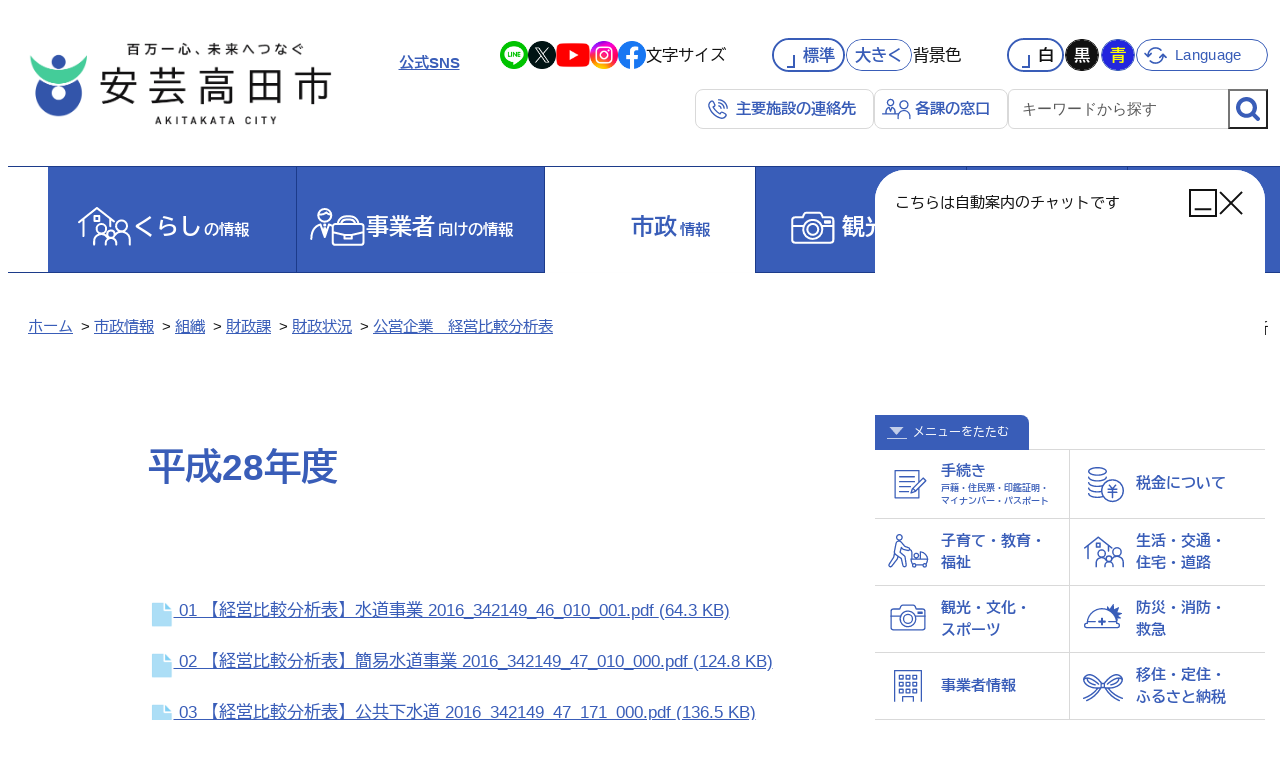

--- FILE ---
content_type: text/html; charset=utf-8
request_url: https://www.akitakata.jp/ja/shisei/section/soumu_soumu/fiscal/u166/x159/
body_size: 5870
content:
<!DOCTYPE html>
<html lang="ja">
  <head>
    <meta charset="utf-8">
    <meta name="viewport" content="width=device-width, initial-scale=1.0, viewport-fit=cover">
    <title>平成28年度 | 安芸高田市</title>


    <meta name="robots" content="index,follow" />

    <meta name="description" content="None">
	  

	<meta property="og:image" content="https://www.akitakata.jp/user/common/images/ogp_image.png">




    <meta property="og:locale" content="ja_jp">
    <meta property="og:site_name" content="広島県安芸高田市 行政サイト">
    <meta property="og:description" content="百万一心、未来へつなぐ 安芸高田市／広島県">
    <meta name="twitter:card" content="summary_large_image" />
	  
  
    <meta property="og:type" content="article">
    <meta property="og:title" content="平成28年度 | 安芸高田市">
  

    <meta name="format-detection" content="telephone=no">
    <link rel="apple-touch-icon" href="/user/common/images/i_icon.png">
    <link rel="shortcut icon" href="/user/common/images/favicon.ico">
	  
    
    <link type="text/css" href="/user/common/css/html5reset.css" rel="stylesheet" media="all">
    <link type="text/css" href="/user/common/css/common.css?202405081540" rel="stylesheet" media="all">
    <link type="text/css" href="/user/common/css/slick.css" rel="stylesheet" media="all">
    <link type="text/css" href="/user/common/css/slick-theme.css" rel="stylesheet" media="all">
    <link type="text/css" href="/user/common/css/scroll-hint.css" rel="stylesheet" media="all">
    <link type="text/css" href="/user/common/css/style.css?20240703" rel="stylesheet" media="all">
    <link type="text/css" href="/user/common/css/style_sp.css?202405081640" rel="stylesheet" media="all">
    <link type="text/css" href="/user/common/css/chatbot.css" rel="stylesheet" media="all">
    <link type="text/css" href="/user/common/css/print.css" rel="stylesheet" media="print">
	 
	  
    

    
    

    <script src="https://code.jquery.com/jquery-3.7.1.min.js" integrity="sha256-/JqT3SQfawRcv/BIHPThkBvs0OEvtFFmqPF/lYI/Cxo=" crossorigin></script>	
	  
	  
	  
    
    <script src="/user/common/js/slick.js"></script>
    <script src="/user/common/js/js.cookie.min.js"></script>
    <script src="/user/common/js/scroll-hint.min.js"></script>
    <script src="/user/common/js/original.js?20240507"></script>
	<script src="/user/common/js/jsrender.min.js"></script>
    <script src="/user/common/js/chatbot.js"></script>
	 

    
	  

<!-- Google tag (gtag.js) -->
<script async src="https://www.googletagmanager.com/gtag/js?id=G-FXJMPCBCMW"></script>
<script>
  window.dataLayer = window.dataLayer || [];
  function gtag(){dataLayer.push(arguments);}
  gtag('js', new Date());

  gtag('config', 'G-FXJMPCBCMW');
</script>


</head>
	
<body  >
	<div style="height:0; text-indent: -9999px;"><a href="#conts">本文へ</a></div>
									  
																								  
  <div id="container">
    <noscript><div class="no_script">※当サイトはJavaScriptが有効になっていないと正常に表示されません。ブラウザ設定でJavaScriptを有効にしてご利用ください。</div></noscript>
									
									

    <div id="sp_menu_back"></div>

									

									
						  
						  
    <!-- #header/ -->
    <header id="header">


					   
      <div class="header_main">

        <!-- #site_title/ -->
		 	 
          <p id="site_title">
       
            <a href="/ja/">
              <span class="logo_standard">
					  <img class="white" src="/user/common/images/logo_sp.png" alt="安芸高田市">
					  <img class="blue" src="/user/common/images/logo_sp_bl.png" alt="">
					  <img class="black" src="/user/common/images/logo_sp_bk.png" alt="">
              </span>
              <span class="logo_small">
                <img src="/user/common/images/logo_small.png" alt="">
              </span>
            </a>
		 	 
          </p>
       

        <div class="header_contents sp_off">

          <div class="header_contents_top">
            
		 	 
            <div class="sns_box">
              <p>
                <a href="/ja/shisei/section/kouhou/sns/">公式SNS</a>
              </p>
              <ul>
                <li class="line">
                  <a href="https://line.me/R/ti/p/%40083kcvyk" target="_blank" title="line">
                    <img src="/user/common/images/icon/sns_l.png" alt="Line">
                  </a>
                </li>
                <li class="X">
                  <a href="https://twitter.com/akitakata_city" target="_blank" title="X">
                    <img src="/user/common/images/icon/sns_x.png" alt="X">
                  </a>
                </li>
                <li class="yt">
                  <a href="https://www.youtube.com/channel/UCWTp3yoBdAuP3ECOsbxOQIg" target="_blank" title="youtube">
                    <img src="/user/common/images/icon/sns_y.png" alt="Youtube">
                  </a>
                </li>
                <li class="insta">
                  <a href="https://www.instagram.com/akitakata_city/" target="_blank" title="Instagram">
                    <img src="/user/common/images/icon/sns_i.png" alt="Instagram">
                  </a>
                </li>
                <li class="fb">
                  <a href="http://www.facebook.com/akitakatacity" target="_blank" title="facebook">
                    <img src="/user/common/images/icon/sns_f.png" alt="Facebook">
                  </a>
                </li>
              </ul>
            </div>
		 	 
          
            <div class="text_property_box">
    
              <div class="textsize">
                <p class="title">文字サイズ</p>
                <ul>
                  <li class="small on">
                    <a class="to_small" href="">標準</a>
                  </li>
                  <li class="large">
                    <a class="to_large" href="">
                      大きく
                      <span class="times times01">1.2倍</span>
                      <span class="times times02">1.5倍</span>
                      <span class="times times03">1.75倍</span>
                      <span class="times times04">2倍</span>
                    </a>
                  </li>
                </ul>
              </div>
              <!-- /.textsize -->
              <div class="bg_color">
                <p class="title">背景色</p>
                <ul>
                  <li class="standard"><a href="">白</a></li>
                  <li class="black"><a href="">黒</a></li>
                  <li class="blue"><a href="">青</a></li>
                </ul>
              </div>
              <!-- /.bg_color -->
            </div>
            <!-- /.text_property_box -->

            <div class="link_language">
              <a href="/ja/other/">Language</a>
            </div>
          </div>
          <!-- /.header_contents_top -->

		 
          <div class="header_contents_bottom">

            <ul class="links_area_with_icon">
              <li class="link_shisetsu">
                <a href="/ja/shimin/kurashi-kankyou/shimin_shisetsu/phonelist/">主要施設の連絡先</a>
              </li>
              <li class="link_kakuka">
                <a href="/ja/shisei/section/">各課の窓口</a>
              </li>
            </ul>

            <form id="site_search" method="get" target="_blank" action="https://www.google.com/search">
              <input type="text" name="as_q" value="" placeholder="キーワードから探す" title="検索キーワードを入力してください">
              <input type="hidden" name="hl" value="ja">
              <input type="hidden" name="as_sitesearch" value="www.akitakata.jp">
              <button></button>
            </form>
            <!-- /#site_search -->

          </div>
          <!-- /.header_contents_bottom -->
       
  
        </div>
        <!-- /.header_contents -->

      </div>
      <!-- /.header_main -->

		 


		

      
      <nav id="globalnavi">
  
        <div class="to_top sp">
          <a href="/ja/">トップに戻る</a>
        </div>
        <ul class="nav_list">
          <li class="with_icon gnav_kurashi">
            <a href="/ja/shimin/">
              <p class="icon">
                <img class="off" src="/user/common/images/icon/navi_kurashi.svg" alt="">
                <img class="on" src="/user/common/images/icon/navi_kurashi_on.svg" alt="">
              </p>
              <p class="title">
                <span class="larger">くらし</span>の情報
              </p>
            </a>
          </li>
          <li class="with_icon gnav_business">
            <a href="/ja/jigyou/">
              <p class="icon">
                <img class="off" src="/user/common/images/icon/navi_busuness.svg" alt="">
                <img class="on" src="/user/common/images/icon/navi_busuness_on.svg" alt="">
              </p>
              <p class="title">
                <span class="larger">事業者</span>向け<br class="sp_only">の情報
              </p>
            </a>
          </li>
          <li class="with_icon current">
            <a href="/ja/shisei/">
              <p class="icon">
                <img class="off" src="/user/common/images/icon/navi_shisei.svg" alt="">
                <img class="on" src="/user/common/images/icon/navi_shisei_on.svg" alt="">
              </p>
              <p class="title">
                <span class="larger">市政</span>情報
              </p>
            </a>
          </li>
          <li class="with_icon">
            <a href="https://akitakata-kankou.jp/" target="_blank">
              <p class="icon">
                <img class="off" src="/user/common/images/icon/navi_kanko.svg" alt="">
                <img class="on" src="/user/common/images/icon/navi_kanko_on.svg" alt="">
              </p>
              <p class="title">
                <span class="larger">観光</span>情報
              </p>
            </a>
          </li>
          <li>
            <a href="/ja/shisei/section/kikaku/z511/">
              <p class="title">移住定住</p>
            </a>
          </li>
          <li>
            <a href="/ja/shisei/section/kikaku/s139-copy/">
              <p class="title">ふるさと納税</p>
            </a>
          </li>
        </ul>

		
        <div class="sp sp_area">
																					   
            <form id="site_search_sp" method="get" target="_blank" action="https://www.google.com/search">
              <input type="text" name="as_q" value="" placeholder="キーワードから探す" title="検索キーワードを入力してください">
              <input type="hidden" name="hl" value="ja">
              <input type="hidden" name="as_sitesearch" value="www.akitakata.jp">
              <button></button>
            </form>
            <!-- /#site_search -->
																				
																				
          
          <ul class="links_area_with_icon">
            <li class="link_shisetsu">
              <a href="/ja/shimin/kurashi-kankyou/shimin_shisetsu/phonelist/">
                <span>
                  主要施設の連絡先<br>
                  <span class="smaller">学校・病院・公共施設など</span>
                </span>
              </a>
            </li>
            <li class="link_kakuka">
              <a href="/ja/shisei/section/">
                <span>各課の窓口</span>
              </a>
            </li>
          </ul>

          <div class="sns_box">
            <p>
              <a href="/ja/shisei/section/kouhou/sns/">公式SNS</a>
            </p>
            <ul>
              <li class="line">
                <a href="https://line.me/R/ti/p/%40083kcvyk" target="_blank" title="line">
                  <img src="/user/common/images/icon/sns_l.png" alt="Line">
                </a>
              </li>
              <li class="X">
                <a href="https://twitter.com/akitakata_city" target="_blank" title="X">
                  <img src="/user/common/images/icon/sns_x.png" alt="X">
                </a>
              </li>
              <li class="yt">
                <a href="https://www.youtube.com/channel/UCWTp3yoBdAuP3ECOsbxOQIg" target="_blank" title="youtube">
                  <img src="/user/common/images/icon/sns_y.png" alt="Youtube">
                </a>
              </li>
              <li class="insta">
                <a href="https://www.instagram.com/akitakata_city/" target="_blank" title="Instagram">
                  <img src="/user/common/images/icon/sns_i.png" alt="Instagram">
                </a>
              </li>
              <li class="fb">
                <a href="http://www.facebook.com/akitakatacity" target="_blank" title="facebook">
                  <img src="/user/common/images/icon/sns_f.png" alt="Facebook">
                </a>
              </li>
            </ul>
          </div>
        
        </div>
        

		  
          <div class="sp_menu_close">
            <span>サイト目次を閉じる</span>
          </div>
        
      </nav>
      <!-- /#globalnavi -->
      
    
    </header>
    <!-- /#header -->


	
	<div id="sp_menu_fixed_padding_area" class="sp">
		<div id="sp_text_properties_menu_wrap">
											  
			<div id="sp_menu">
			  <ul class="menu_buttons">
				<li class="button_textsize">
				  <a>
					<span class="icon">
					  <img src="/user/common/images/icon/change_textsize.svg" alt="">
					</span>
					<span class="title">文字サイズ</span>
				  </a>
				</li>
				<li class="button_color">
				  <a>
					<span class="icon">
					  <img src="/user/common/images/icon/change_color.svg" alt="">
					</span>
					<span class="title">背景色</span>
				  </a>
				</li>
				<li class="button_language">
				  <a href="/ja/other/">
					<span class="icon">
					  <img src="/user/common/images/icon/change_language_sp.svg" alt="">
					</span>
					<span class="title">Language</span>
				  </a>
				</li>
			  </ul>
			</div>
			<!-- /#sp_menu -->

			<div id="textsize_menu" class="sp_menu_item">

			  <div class="text_property_box">

				<div class="textsize">
				  <ul>
					<li class="small on">
					  <a class="to_small">標準</a>
					</li>
					<li class="large">
					  <a class="to_large">
						大きく
						<span class="times times01">1.2倍</span>
						<span class="times times02">1.5倍</span>
						<span class="times times03">1.75倍</span>
						<span class="times times04">2倍</span>
					  </a>
					</li>
				  </ul>
				</div>
				<!-- /.textsize -->
			  </div>
			  <!-- /.text_property_box -->

			</div>
			<!-- /#textsize_menu -->

			<div id="color_menu" class="sp_menu_item">

			  <div class="text_property_box">

				<div class="bg_color">
				  <ul>
					<li class="standard"><a>標準</a></li>
					<li class="black"><a>黒</a></li>
					<li class="blue"><a>青</a></li>
				  </ul>
				</div>
				<!-- /.bg_color -->
			  </div>
			  <!-- /.text_property_box -->
			</div>
			<!-- /#color_menu -->
							
		</div>
		<!-- /#sp_text_properties_menu_wrap -->
    </div>
    <!-- /#sp_menu_fixed_padding_area -->
    
    

	
      <div id="sp_menu_open" class="sp">
        <a>
          <span></span>
          <span></span>
          <span></span>
        </a>
      </div>
    

						

    <!-- #contents/-->
    <main id="conts" class="in">
      <div style="height: 0; text-indent: -9999px;">ここから本文</div>


    <div id="page_title_wrap">
    
      <div id="navibar">
        
        <p>
<a href="/">ホーム</a>

&nbsp;&gt;&nbsp;<span><a href="/ja/shisei/">市政情報</a></span>




&nbsp;&gt;&nbsp;<span><a href="/ja/shisei/section/">組織</a></span>




&nbsp;&gt;&nbsp;<span><a href="/ja/shisei/section/soumu_soumu/">財政課</a></span>




&nbsp;&gt;&nbsp;<span><a href="/ja/shisei/section/soumu_soumu/fiscal/">財政状況</a></span>




&nbsp;&gt;&nbsp;<span><a href="/ja/shisei/section/soumu_soumu/fiscal/u166/">公営企業　経営比較分析表</a></span>





</p>



      </div>
    
		
      <div class="wrapper">
		  
    
        <p class="update">		  
			  
			  	2018年03月02日&nbsp;更新
			  
		  </p>
    
		  
        <h1 class="page_title">平成28年度</h1>
		  
       
		  
		  
		  
      </div>
    </div>


    <div class="wrapper">

		

		

<div class="text_box"><p>
<span class="file">
<a href="/akitakata-media/filer_public/56/31/5631676d-126c-4618-bb22-d21916ff2f8a/01_keiei-hikaku-bunseki-omote-suidou-jigyou-_2016_342149_46_010_001.pdf">
<img class="no" src="/static/filer/icons/file_32x32.png" style="border: 0px; width:1.5em;" alt="" />
01 【経営比較分析表】水道事業 2016_342149_46_010_001.pdf <span class="filesize">(64.3 KB)</span></a>
</span>




</p>

<p>
<span class="file">
<a href="/akitakata-media/filer_public/0c/d4/0cd4a07d-6b93-43f4-bd5f-7fa4f4a42f3e/02_keiei-hikaku-bunseki-omote-kani-suidou-jigyou-_2016_342149_47_010_000.pdf">
<img class="no" src="/static/filer/icons/file_32x32.png" style="border: 0px; width:1.5em;" alt="" />
02 【経営比較分析表】簡易水道事業 2016_342149_47_010_000.pdf <span class="filesize">(124.8 KB)</span></a>
</span>




</p>

<p>
<span class="file">
<a href="/akitakata-media/filer_public/32/1f/321f3232-109b-4e13-8e68-6548d7a13ac6/03_keiei-hikaku-bunseki-omote-koukyou-gesuidou-_2016_342149_47_171_000.pdf">
<img class="no" src="/static/filer/icons/file_32x32.png" style="border: 0px; width:1.5em;" alt="" />
03 【経営比較分析表】公共下水道 2016_342149_47_171_000.pdf <span class="filesize">(136.5 KB)</span></a>
</span>




</p>

<p>
<span class="file">
<a href="/akitakata-media/filer_public/f6/aa/f6aaedf3-6139-4f8b-84c2-1daeb666d8d8/04_keiei-hikaku-bunseki-omote-tokutei-kankyouhozen-koukyou-gesuidou-_2016_342149_47_174_000.pdf">
<img class="no" src="/static/filer/icons/file_32x32.png" style="border: 0px; width:1.5em;" alt="" />
04 【経営比較分析表】特定環境保全公共下水道 2016_342149_47_174_000.pdf <span class="filesize">(137.4 KB)</span></a>
</span>




</p>

<p>
<span class="file">
<a href="/akitakata-media/filer_public/f2/45/f2452b01-4368-4157-8add-07b915f9a544/05_keiei-hikaku-bunseki-omote-nougyou-shuuraku-haisui-_2016_342149_47_175_000.pdf">
<img class="no" src="/static/filer/icons/file_32x32.png" style="border: 0px; width:1.5em;" alt="" />
05 【経営比較分析表】農業集落排水 2016_342149_47_175_000.pdf <span class="filesize">(138.3 KB)</span></a>
</span>




</p>

<p>
<span class="file">
<a href="/akitakata-media/filer_public/22/ef/22ef047a-8d1b-46ac-b1b2-9313e409f4ba/06_keiei-hikaku-bunseki-omote-tokuteichiiki-seikatsuhaisui-shori-_2016_342149_47_180_000.pdf">
<img class="no" src="/static/filer/icons/file_32x32.png" style="border: 0px; width:1.5em;" alt="" />
06 【経営比較分析表】特定地域生活排水処理 2016_342149_47_180_000.pdf <span class="filesize">(133.8 KB)</span></a>
</span>




</p>
</div>


		
		

  
    <section class="contact_kakuka">
      <h4>お問い合わせ</h4>
        <div class="color_box">
          <div class="text_area">
			  
         
            <section class="section_info">
				   <h5>企画部　財政課</h5>
              <p>窓口：安芸高田市役所 本庁第2庁舎 2階（ <a href="/akitakata-media/filer_public/b5/82/b5825f24-ef94-410c-9b1e-f139d6f41444/chousha-nai-zu.pdf" target="_blank">庁舎案内</a> ）</p>
					   <div class="tel">
					 <p>電話<a href="tel:0826-42-5623">0826-42-5623</a></p>
					 <p>FAX<span>0826-42-4376</span></p>
				   </div>
            </section>
         
			</div>
          <div class="button_area">
            <a href="/ja/shisei/section/">各課の窓口</a>
          </div>
        </div>
      </section>
		



		
				

		

    </div>
    <!-- / .wrapper -->



    </main>
    <!-- /#contents-->
																											



																											
 <!-- #footer/ -->
  <footer id="footer">

    <section id="footer_info">
      <div class="wrapper">
        <p class="cityhall_name">安芸高田市役所</p>
        <p class="address">
          〒731-0592　広島県安芸高田市吉田町吉田791番地 <br class="sp_only">[<a href="https://maps.app.goo.gl/qMnhS67GfY1X463P6" target="_blank" class="link_map">地図</a>]<br>
          <strong>
            電話<a href="tel:0826422111" class="telno">0826-42-2111</a>　FAX<span class="faxno">0826-42-4376</span>
          </strong>
        </p>
        <div class="open_hours color_box">
          <p>
            <strong>【開庁時間】<br class="sp_only">月曜日～金曜日 午前9時～午後5時</strong><br class="sp"><span class="smaller">（祝日、12月29日～1月3日を除く）</span>
          </p>
        </div>
      </div>
    </section>
    <!--/#footer_info-->

    <div class="footer_bottom">
      <div class="wrapper">
        <div class="footer_links">
          <ul>
            <li>
              <a href="/ja/">ホーム</a>
            </li>
            <li>
              <a href="/ja/shisei/section/soumu_soumu2/r337/">個人情報の取り扱い</a>
            </li>
            <li>
              <a href="/ja/sitemap/">サイトマップ</a>
            </li>
          </ul>
        </div>

        <small class="copyright">&copy; 2024 Akitakata City. </small>

      </div>
    </div>

  </footer>
  <!-- /#footer -->

  </div>
  <!-- /#container-->


  <div id="chat_widget">
    <div id="chat_widget_header">
      <p class="widget_title">こちらは自動案内のチャットです</p>
      <div class="chat_buttons">
        <div class="button_wrap button_chat_minimize">
          <img src="/user/common/images/icon/icon_chat_minimize.svg" alt="">
        </div>
        <div class="button_wrap button_chat_close">
          <img src="/user/common/images/icon/icon_chat_close.svg" alt="">
        </div>
      </div>
    </div>
    <div id="chat_widget_body">
      <div id="first_select_menu">
        <div class="menu_open_close">
          <a>メニューを<span>たたむ</span></a>
        </div>
        <ul>
          <li data-id="1">
            <a class="link_tetsuzuki">
              <div class="icon">
                <img src="/user/common/images/icon/chat_document.svg" alt="">
              </div>
              <div class="text_area">
                <p class="title">手続き</p>
                <p class="small_text">
                  戸籍・住民票・印鑑証明・<br>マイナンバー・パスポート
                </p>
              </div>
            </a>
          </li>
          <li data-id="2">
            <a class="link_tax">
              <div class="icon">
                <img src="/user/common/images/icon/chat_tax.svg" alt="">
              </div>
              <div class="text_area">
                <p class="title">税金について</p>
              </div>
            </a>
          </li>
          <li data-id="3">
            <a class="link_kosodate">
              <div class="icon">
                <img src="/user/common/images/icon/chat_kosodate.svg" alt="">
              </div>
              <div class="text_area">
                <p class="title">子育て・教育・<br>福祉</p>
              </div>
            </a>
          </li>
          <li data-id="4">
            <a class="link_life">
              <div class="icon">
                <img src="/user/common/images/icon/chat_kurashi.svg" alt="">
              </div>
              <div class="text_area">
                <p class="title">生活・交通・<br>住宅・道路</p>
              </div>
            </a>
          </li>
          <li data-id="5">
            <a class="link_kanko">
              <div class="icon">
                <img src="/user/common/images/icon/chat_kanko.svg" alt="">
              </div>
              <div class="text_area">
                <p class="title">観光・文化・<br>スポーツ</p>
              </div>
            </a>
          </li>
          <li data-id="6">
            <a class="link_bousai">
              <div class="icon">
                <img src="/user/common/images/icon/chat_bousai.svg" alt="">
              </div>
              <div class="text_area">
                <p class="title">防災・消防・<br>救急</p>
              </div>
            </a>
          </li>
          <li data-id="7">
            <a class="link_business">
              <div class="icon">
                <img src="/user/common/images/icon/chat_business.svg" alt="">
              </div>
              <div class="text_area">
                <p class="title">事業者情報</p>
              </div>
            </a>
          </li>
          <li data-id="8">
            <a class="link_furusato">
              <div class="icon">
                <img src="/user/common/images/icon/chat_furusato.svg" alt="">
              </div>
              <div class="text_area">
                <p class="title">移住・定住・<br>ふるさと納税</p>
              </div>
            </a>
          </li>
        </ul>
      </div>
      <div class="chat_body_inner">
        
      </div>
    </div>
  </div>

  <div id="button_chat_open">
    <a>
      チャット<br>で相談
      <span class="charactor">
        <img src="/user/common/images/takatan/takatan_hello.png" alt="">
      </span>
    </a>
  </div>


  <div id="side_fixed_box">
    <a class="top_page">上へ戻る</a>
  </div>
  <!-- /#side_fixed_box-->



<script type="text/javascript" src="/_Incapsula_Resource?SWJIYLWA=719d34d31c8e3a6e6fffd425f7e032f3&ns=1&cb=1046202068" async></script></body>
</html>

--- FILE ---
content_type: image/svg+xml
request_url: https://www.akitakata.jp/user/common/images/icon/icon_chat_minimize.svg
body_size: 129
content:
<svg xmlns="http://www.w3.org/2000/svg" width="28" height="28" viewBox="0 0 28 28">
  <g id="グループ_3335" data-name="グループ 3335" transform="translate(-308 -248)">
    <line id="線_138" data-name="線 138" x2="16.593" transform="translate(313.704 268.222)" fill="none" stroke="#111" stroke-width="2"/>
    <g id="長方形_681" data-name="長方形 681" transform="translate(308 248)" fill="none" stroke="#111" stroke-width="2">
      <rect width="28" height="28" stroke="none"/>
      <rect x="1" y="1" width="26" height="26" fill="none"/>
    </g>
  </g>
</svg>


--- FILE ---
content_type: image/svg+xml
request_url: https://www.akitakata.jp/user/common/images/icon/change_language_sp.svg
body_size: 455
content:
<?xml version="1.0" encoding="utf-8"?>
<!-- Generator: Adobe Illustrator 28.2.0, SVG Export Plug-In . SVG Version: 6.00 Build 0)  -->
<svg version="1.1" id="レイヤー_1" xmlns="http://www.w3.org/2000/svg" xmlns:xlink="http://www.w3.org/1999/xlink" x="0px"
	 y="0px" viewBox="0 0 28 28" style="enable-background:new 0 0 28 28;" xml:space="preserve">
<style type="text/css">
	.st0{fill:none;}
	.st1{fill:#111111;}
</style>
<rect class="st0" width="28" height="28"/>
<g>
	<path class="st1" d="M10.1,11.3c-0.3-0.4-0.8-0.4-1.2-0.1l-1.8,1.8c0.2-1.5,0.9-2.9,2-4c2.7-2.7,7.2-2.7,9.9,0c0,0,0,0,0.1,0.1
		c0.4,0.3,0.9,0.3,1.2-0.1s0.3-0.9-0.1-1.2c-1.6-1.6-3.8-2.5-6.1-2.5c-4.5,0-8.2,3.4-8.6,7.8l-1.8-1.8c-0.3-0.3-0.8-0.3-1.1,0
		c-0.4,0.3-0.4,0.8-0.1,1.2l3.3,3.3C5.8,15.9,6,16,6.3,16c0.2,0,0.4-0.1,0.6-0.2l3.3-3.3C10.4,12.1,10.4,11.6,10.1,11.3z"/>
	<path class="st1" d="M25.6,15.4l-3.3-3.3c-0.3-0.3-0.9-0.3-1.2,0l-3.3,3.3c0,0,0,0-0.1,0.1c-0.3,0.4-0.3,0.9,0.1,1.2
		c0.4,0.3,0.9,0.3,1.2-0.1l2-2c-0.1,1.6-0.8,3.2-2,4.4c-2.7,2.7-7.2,2.7-9.9,0c-0.3-0.3-0.8-0.3-1.1,0c-0.4,0.3-0.4,0.8-0.1,1.2
		c1.6,1.6,3.8,2.6,6.1,2.5c4.5,0,8.2-3.4,8.6-7.8l1.7,1.7c0.2,0.2,0.4,0.2,0.6,0.2l0,0c0.2,0,0.4-0.1,0.6-0.2
		C25.9,16.2,25.9,15.7,25.6,15.4z"/>
</g>
</svg>


--- FILE ---
content_type: image/svg+xml
request_url: https://www.akitakata.jp/user/common/images/icon/chat_business.svg
body_size: 438
content:
<svg xmlns="http://www.w3.org/2000/svg" width="46" height="46" viewBox="0 0 46 46"><g transform="translate(-35.645 -14.563)"><rect width="46" height="46" transform="translate(35.645 14.563)" fill="#395db8" opacity="0"/><g transform="translate(44.645 21.563)"><path d="M38.269,8.637H34.562a.646.646,0,0,0-.646.646V12.99a.646.646,0,0,0,.646.646h3.707a.646.646,0,0,0,.646-.646V9.283a.646.646,0,0,0-.646-.646m-.646,3.707H35.209V9.93h2.414Z" transform="translate(-15.654 -3.986)" fill="#395db8"/><path d="M38.269,21.591H34.562a.646.646,0,0,0-.646.646v3.707a.646.646,0,0,0,.646.646h3.707a.646.646,0,0,0,.646-.646V22.237a.646.646,0,0,0-.646-.646M37.623,25.3H35.209V22.884h2.414Z" transform="translate(-15.654 -9.965)" fill="#395db8"/><path d="M38.269,34.545H34.562a.646.646,0,0,0-.646.647V38.9a.646.646,0,0,0,.646.647h3.707a.646.646,0,0,0,.646-.647V35.192a.646.646,0,0,0-.646-.647m-.646,3.707H35.209V35.838h2.414Z" transform="translate(-15.654 -15.944)" fill="#395db8"/><path d="M22,13.637h3.706a.646.646,0,0,0,.647-.646V9.283a.646.646,0,0,0-.647-.646H22a.646.646,0,0,0-.647.646V12.99a.646.646,0,0,0,.647.646m.646-3.707h2.414v2.414H22.651Z" transform="translate(-9.858 -3.986)" fill="#395db8"/><path d="M21.358,25.944a.646.646,0,0,0,.647.646h3.706a.646.646,0,0,0,.647-.646V22.237a.646.646,0,0,0-.647-.646H22a.646.646,0,0,0-.647.646Zm1.293-3.061h2.414V25.3H22.651Z" transform="translate(-9.858 -9.965)" fill="#395db8"/><path d="M21.358,38.9a.647.647,0,0,0,.647.647h3.706a.647.647,0,0,0,.647-.647V35.192a.647.647,0,0,0-.647-.647H22a.647.647,0,0,0-.647.647Zm1.293-3.06h2.414v2.414H22.651Z" transform="translate(-9.858 -15.944)" fill="#395db8"/><path d="M9.447,13.637h3.707a.646.646,0,0,0,.646-.646V9.283a.646.646,0,0,0-.646-.646H9.447a.646.646,0,0,0-.646.646V12.99a.646.646,0,0,0,.646.646m.646-3.707h2.414v2.414H10.093Z" transform="translate(-4.062 -3.986)" fill="#395db8"/><path d="M8.8,25.944a.646.646,0,0,0,.646.646h3.707a.646.646,0,0,0,.646-.646V22.237a.646.646,0,0,0-.646-.646H9.447a.646.646,0,0,0-.646.646Zm1.292-3.061h2.414V25.3H10.093Z" transform="translate(-4.062 -9.965)" fill="#395db8"/><path d="M13.8,38.9V35.192a.646.646,0,0,0-.646-.647H9.447a.646.646,0,0,0-.646.647V38.9a.646.646,0,0,0,.646.647h3.707A.646.646,0,0,0,13.8,38.9m-1.292-.646H10.094V35.838h2.414Z" transform="translate(-4.062 -15.944)" fill="#395db8"/><path d="M27.354,0H.646A.646.646,0,0,0,0,.646v30.6a.646.646,0,1,0,1.293,0V1.292H26.708V31.245a.646.646,0,1,0,1.292,0V.646A.646.646,0,0,0,27.354,0" fill="#395db8"/><path d="M26.2,48.228H15.646a.646.646,0,0,0-.646.646V53.5a.646.646,0,0,0,1.293,0V49.52h9.261V53.5a.646.646,0,1,0,1.292,0V48.874a.646.646,0,0,0-.646-.646" transform="translate(-6.923 -22.26)" fill="#395db8"/></g></g></svg>

--- FILE ---
content_type: image/svg+xml
request_url: https://www.akitakata.jp/user/common/images/icon/change_color.svg
body_size: 391
content:
<?xml version="1.0" encoding="utf-8"?>
<!-- Generator: Adobe Illustrator 28.2.0, SVG Export Plug-In . SVG Version: 6.00 Build 0)  -->
<svg version="1.1" id="レイヤー_1" xmlns="http://www.w3.org/2000/svg" xmlns:xlink="http://www.w3.org/1999/xlink" x="0px"
	 y="0px" viewBox="0 0 28 28" style="enable-background:new 0 0 28 28;" xml:space="preserve">
<style type="text/css">
	.st0{fill:none;}
	.st1{fill:#FFFFFF;}
	.st2{fill:#D9D9D9;}
	.st3{fill:#111111;}
	.st4{fill:#2229EE;}
</style>
<rect class="st0" width="28" height="28"/>
<g transform="translate(-1531 -206.012)">
	<circle class="st1" cx="1544.6" cy="215" r="4.3"/>
	<path class="st2" d="M1544.6,211c-2.2,0-4,1.8-4,4s1.8,4,4,4c2.2,0,4-1.8,4-4S1546.9,211,1544.6,211 M1544.6,210c2.8,0,5,2.2,5,5
		s-2.2,5-5,5c-2.8,0-5-2.2-5-5S1541.9,210,1544.6,210z"/>
	<circle class="st3" cx="1538.9" cy="225" r="4.3"/>
	<path class="st2" d="M1538.9,221c-2.2,0-4,1.8-4,4s1.8,4,4,4c2.2,0,4-1.8,4-4S1541.1,221,1538.9,221 M1538.9,220c2.8,0,5,2.2,5,5
		s-2.2,5-5,5c-2.8,0-5-2.2-5-5S1536.2,220,1538.9,220z"/>
	<circle class="st4" cx="1551.1" cy="225" r="4.3"/>
	<path class="st2" d="M1551.1,221c-2.2,0-4,1.8-4,4s1.8,4,4,4c2.2,0,4-1.8,4-4S1553.3,221,1551.1,221 M1551.1,220c2.8,0,5,2.2,5,5
		s-2.2,5-5,5c-2.8,0-5-2.2-5-5S1548.3,220,1551.1,220z"/>
</g>
</svg>


--- FILE ---
content_type: image/svg+xml
request_url: https://www.akitakata.jp/user/common/images/icon/navi_shisei.svg
body_size: 289
content:
<svg xmlns="http://www.w3.org/2000/svg" width="80" height="80" viewBox="0 0 80 80"><g transform="translate(-579.212 -23.169)"><rect width="80" height="80" transform="translate(579.212 23.169)" fill="#fff" opacity="0"/><g transform="translate(592.013 32.815)"><path d="M47.4,22.969A28.37,28.37,0,0,0,56.8,1.852l0-.165A1.4,1.4,0,0,0,54.258.9,31.921,31.921,0,0,1,34.12,13.684a8.041,8.041,0,1,0-11.441,0A31.928,31.928,0,0,1,2.543.9,1.4,1.4,0,0,0,0,1.679l0,.206A28.334,28.334,0,0,0,9.4,22.971a1.381,1.381,0,0,0-.143.133A23.53,23.53,0,1,0,51.933,36.775,23.333,23.333,0,0,0,47.544,23.1a1.3,1.3,0,0,0-.144-.134M28.4,2.8a5.24,5.24,0,1,1-5.241,5.242A5.247,5.247,0,0,1,28.4,2.8M3.129,6.024A34.689,34.689,0,0,0,28.4,17.01,34.7,34.7,0,0,0,53.665,6.032,25.606,25.606,0,0,1,3.129,6.024M33.64,36.775a5.24,5.24,0,1,1-5.24-5.239,5.246,5.246,0,0,1,5.24,5.239M28.4,57.507A20.726,20.726,0,0,1,11.532,24.733l.005-.012a28.243,28.243,0,0,0,12.606,5.246,8.041,8.041,0,1,0,8.513,0,28.242,28.242,0,0,0,12.606-5.247l.006.015A20.723,20.723,0,0,1,28.4,57.507" fill="#fff"/></g></g></svg>

--- FILE ---
content_type: image/svg+xml
request_url: https://www.akitakata.jp/user/common/images/icon/navi_kurashi.svg
body_size: 543
content:
<svg xmlns="http://www.w3.org/2000/svg" width="80" height="80" viewBox="0 0 80 80"><g transform="translate(-579.212 -23.169)"><rect width="80" height="80" transform="translate(579.212 23.169)" fill="#fff" opacity="0"/><g transform="translate(583.412 35.561)"><path d="M26.015,3.183,43.2,16.669a1.419,1.419,0,0,0-.028.279v9.627a1.4,1.4,0,0,0,2.8,0V18.844l2.735,2.147a1.4,1.4,0,0,0,1.729-2.2L26.874.3A1.4,1.4,0,0,0,25.14.3L.53,19.837a1.4,1.4,0,0,0,1.74,2.194l3.773-3V40.1a1.4,1.4,0,0,0,2.8,0V16.948c0-.043-.009-.084-.013-.126Z" fill="#fff"/><path d="M64.825,33.658a8.985,8.985,0,1,0-9.672.008,12.858,12.858,0,0,0-3.5,2.122,6.485,6.485,0,0,0-12.688,2.444,11.293,11.293,0,0,0-2.616-1.447,7.974,7.974,0,1,0-8.3.008,11.422,11.422,0,0,0-7.269,10.624v4.417a1.4,1.4,0,0,0,2.8,0V47.417a8.609,8.609,0,0,1,15.886-4.6,1.393,1.393,0,0,0,.509.47,8.737,8.737,0,0,0-3.311,6.845v1.707a1.4,1.4,0,1,0,2.8,0V50.127a5.951,5.951,0,1,1,11.9,0v1.707a1.4,1.4,0,0,0,2.8,0V50.127a8.758,8.758,0,0,0-4.522-7.658,6.5,6.5,0,0,0,1.721-2.332,1.368,1.368,0,0,0,.428-.39A10.018,10.018,0,0,1,70,45.52v6.314a1.4,1.4,0,0,0,2.8,0V45.52a12.834,12.834,0,0,0-7.975-11.862M32.191,24.817a5.175,5.175,0,1,1-5.173,5.175,5.181,5.181,0,0,1,5.173-5.175m13.224,9.057a3.687,3.687,0,1,1-3.686,3.686,3.69,3.69,0,0,1,3.686-3.686m14.567-13.96A6.186,6.186,0,1,1,53.8,26.1a6.194,6.194,0,0,1,6.184-6.187" fill="#fff"/><path d="M22.729,10.938a1.4,1.4,0,0,0-1.4,1.4v6.926a1.4,1.4,0,0,0,1.4,1.4h6.562a1.4,1.4,0,0,0,1.4-1.4V12.339a1.4,1.4,0,0,0-1.4-1.4Zm5.162,6.927H24.129V13.739h3.762Z" fill="#fff"/></g></g></svg>

--- FILE ---
content_type: image/svg+xml
request_url: https://www.akitakata.jp/user/common/images/icon/change_language.svg
body_size: 458
content:
<?xml version="1.0" encoding="utf-8"?>
<!-- Generator: Adobe Illustrator 28.2.0, SVG Export Plug-In . SVG Version: 6.00 Build 0)  -->
<svg version="1.1" id="レイヤー_1" xmlns="http://www.w3.org/2000/svg" xmlns:xlink="http://www.w3.org/1999/xlink" x="0px"
	 y="0px" viewBox="0 0 28 28" style="enable-background:new 0 0 28 28;" xml:space="preserve">
<style type="text/css">
	.st0{fill:none;}
	.st1{fill:#395DB8;}
</style>
<rect class="st0" width="28" height="28"/>
<g>
	<path class="st1" d="M10.1,11.3c-0.3-0.4-0.8-0.4-1.2-0.1l-1.8,1.8c0.2-1.5,0.9-2.9,2-4c2.7-2.7,7.2-2.7,9.9,0c0,0,0,0,0.1,0.1
		c0.4,0.3,0.9,0.3,1.2-0.1s0.3-0.9-0.1-1.2c-1.6-1.6-3.8-2.5-6.1-2.5c-4.5,0-8.2,3.4-8.6,7.8l-1.8-1.8c-0.3-0.3-0.8-0.3-1.1,0
		c-0.4,0.3-0.4,0.8-0.1,1.2l3.3,3.3C5.8,15.9,6,16,6.3,16c0.2,0,0.4-0.1,0.6-0.2l3.3-3.3C10.4,12.1,10.4,11.6,10.1,11.3z"/>
	<path class="st1" d="M25.6,15.4l-3.3-3.3c-0.3-0.3-0.9-0.3-1.2,0l-3.3,3.3c0,0,0,0-0.1,0.1c-0.3,0.4-0.3,0.9,0.1,1.2
		c0.4,0.3,0.9,0.3,1.2-0.1l2-2c-0.1,1.6-0.8,3.2-2,4.4c-2.7,2.7-7.2,2.7-9.9,0c-0.3-0.3-0.8-0.3-1.1,0c-0.4,0.3-0.4,0.8-0.1,1.2
		c1.6,1.6,3.8,2.6,6.1,2.5c4.5,0,8.2-3.4,8.6-7.8l1.7,1.7c0.2,0.2,0.4,0.2,0.6,0.2l0,0c0.2,0,0.4-0.1,0.6-0.2
		C25.9,16.2,25.9,15.7,25.6,15.4z"/>
</g>
</svg>


--- FILE ---
content_type: image/svg+xml
request_url: https://www.akitakata.jp/user/common/images/icon/chat_menu_close.svg
body_size: 232
content:
<svg xmlns="http://www.w3.org/2000/svg" width="20" height="12" viewBox="0 0 20 12">
  <g id="グループ_6984" data-name="グループ 6984" transform="translate(-102.5 -633)" opacity="0.7">
    <line id="線_246" data-name="線 246" x2="20" transform="translate(102.5 644.5)" fill="none" stroke="#fff" stroke-width="1"/>
    <g id="多角形_12" data-name="多角形 12" transform="translate(119 641) rotate(180)" fill="#fff">
      <path d="M 12.89811611175537 7.5 L 1.101883769035339 7.5 L 7 0.7592957019805908 L 12.89811611175537 7.5 Z" stroke="none"/>
      <path d="M 7 1.518591403961182 L 2.203767776489258 7 L 11.79623222351074 7 L 7 1.518591403961182 M 7 0 L 14 8 L 0 8 L 7 0 Z" stroke="none" fill="#fff"/>
    </g>
  </g>
</svg>


--- FILE ---
content_type: application/javascript
request_url: https://www.akitakata.jp/user/common/js/chatbot.js
body_size: 2067
content:
$(function(){var json_obj='';var isLoadedJson=false;var chatBox='<div class="chat_log talk_bot">\
    <div class="icon">\
      <img src="/user/common/images/takatan/chat_icon.png" alt="icon">\
    </div>\
    <div class="text_area">\
      <div class="fukidashi">\
        {{include tmpl="tmpl_obj"/}}\
      </div>\
      {{include tmpl="tmpl_confirm"/}}\
    </div>\
  </div>';var stampBox='<div class="chat_log talk_bot">\
    <div class="icon">\
      <img src="/user/common/images/takatan/chat_icon.png" alt="icon">\
    </div>\
    <div class="text_area">\
      <div class="stamp">\
        {{include tmpl="stamp_obj"/}}\
      </div>\
    </div>\
  </div>';var choiceTemplate='<p>どのようなご用件ですか？<p>\
    <ul class="choices_list">{{for choices}}<li data-id="{{:id}}">{{:description}}</li>{{/for}}</ul>';var linkTemplate='<p><strong>《{{:selected_text}}》については、下記ページをご覧ください。</strong><p>\
    <ul class="choices_list link_list">{{for links}}<li><a class="chatbotlink" href="{{:url}}" target="_blank">{{:description}}</a></li>{{/for}}</ul>';var textTemplate='<p>{{:description}}<p>';var confirmMessage='<div class="confirm_area"><p>問題は解決しましたか？</p><ul class="alternative_list"><li class="button_yes">はい</li><li class="button_no">いいえ</li></ul></div>';var noStamp='<img src="/user/common/images/takatan/takatan_sorry.png" alt="">';var noMessage='<p>申し訳ありません。チャットではお答えできない内容の可能性があります。<br>恐れ入りますが、下記の対処法をご検討ください。</p>\
    <ul class="choices_list link_list"><li><a href="/ja/contact/" target="_blank">お問い合わせフォームで相談</a></li><li><a href="tel:0826422111" target="_blank">電話で相談する</a></li></ul>';var yesStamp='<img src="/user/common/images/takatan/takatan_good.png" alt="">';var yesMessage='<p>ご利用ありがとうございました。<br>他に質問はありますか？</p>';var retryMessage='<div class="confirm_area"><ul class="alternative_list vertical"><li class="button_continue">ほかの質問をする</li><li class="bg_blue class button_chat_end">チャットを終了する</li></ul></div>';var userBox='<div class="chat_log talk_user" id="talk_count_{{:user_count}}"><div class="text_area"><div class="fukidashi"><p>{{:selected_text}}</p></div></div></div>';var userCount=0;function add_chatitem(html){$('#chat_widget .chat_body_inner').append(html);}
function initChatbot(){var now=new Date();$.getJSON('/user/chatbot.json?t='+now.getTime()).done(function(json){json_obj=json;isLoadedJson=true;var rootChat='<p>こんにちは！<br>どのようなことでお困りですか？<br>下のメニューからご相談内容を選んでください。<p>';var choices=json_obj.filter(function(element,index,array){return!element.parent_id;});$.templates({'chatBoxTmpl':chatBox,'tmpl_obj':rootChat,'tmpl_confirm':''})
var html=$.render.chatBoxTmpl({"choices":choices});add_chatitem(html);});}
$("#button_chat_open").on("click",function(){$("#chat_widget").addClass("open");gtag('event','chatbot',{event_category:'chatbot',event_action:"open",event_label:location.href,});if(!isLoadedJson){initChatbot();}});$("#chat_widget_header .button_chat_close").on("click",function(){var cw=$(this).parents("#chat_widget")
$(cw).removeClass("open");if($(cw).hasClass("maximize")){$(cw).removeClass("maximize");}
if($(cw).hasClass("minimize")){$(cw).removeClass("minimize");}
gtag('event','chatbot',{event_category:'chatbot',event_action:"close",event_label:location.href,});});$("#chat_widget_header .button_chat_minimize").on("click",function(){var cw=$(this).parents("#chat_widget")
if($(cw).hasClass("maximize")){$(cw).removeClass("maximize");}
$(cw).toggleClass("minimize");gtag('event','chatbot',{event_category:'chatbot',event_action:"minimize",event_label:location.href,});var target_image=$(cw).find(".button_chat_minimize img");if($(cw).hasClass("minimize")){$(target_image).attr("title","元に戻す");}else{$(target_image).attr("title","最小化");}
gtag('event','chatbot',{event_category:'chatbot',event_action:"maximize",event_label:location.href,});});$("#chat_widget_header .button_chat_maximize").on("click",function(){var cw=$(this).parents("#chat_widget")
if($(cw).hasClass("minimize")){$(cw).removeClass("minimize");}
$(cw).toggleClass("maximize");var target_image=$(cw).find(".button_chat_maximize img");if($(cw).hasClass("maximize")){$(target_image).attr("title","元に戻す");}else{$(target_image).attr("title","最大化");}});$("#first_select_menu .menu_open_close a").on("click",function(){const target_menu=$(this).parents("#first_select_menu");const target_span=$(this).find("span");$(target_menu).toggleClass("closed");$(target_menu).hasClass("closed")?$(target_span).text("ひらく"):$(target_span).text("たたむ")});$("#chat_widget_body").on("click","li",function(){$("#first_select_menu").addClass("closed").find(".menu_open_close span").text("ひらく");var parent_id=this.dataset.id;var selected_text=this.innerText;userCount+=1;var userTemplate=$.templates(userBox);var html=userTemplate.render({'user_count':userCount,'selected_text':selected_text});add_chatitem(html);var pos=$("#talk_count_"+userCount).offset().top-$("#chat_widget_body .chat_body_inner").offset().top;$("#chat_widget_body").animate({scrollTop:pos},500);var eventAction=selected_text;if(selected_text=="はい"||selected_text=="いいえ"){var before_selected_text=$(this).parents("div.chat_log.talk_bot").prev().find("p").text();eventAction=selected_text+"["+before_selected_text+"]";}
gtag('event','chatbot',{event_category:'chatbot',event_action:eventAction,event_label:location.href,});if($(this).find("a.chatbotlink").length){gtag('event','chatbotlink',{event_category:'chatbotlink',event_action:eventAction,event_label:$(this).parents("div.fukidashi").find("p").text().replace(/《(.+)》については、下記ページをご覧ください。/,"$1"),});}
if(this.className=="button_yes"){$.templates({'chatBoxTmpl':stampBox,'stamp_obj':yesStamp})
var html=$.render.chatBoxTmpl({});add_chatitem(html);$.templates({'chatBoxTmpl':chatBox,'tmpl_obj':yesMessage,'tmpl_confirm':retryMessage})
var html=$.render.chatBoxTmpl({});add_chatitem(html);}
else if(this.className=="button_no"){$.templates({'chatBoxTmpl':stampBox,'stamp_obj':noStamp,})
var html=$.render.chatBoxTmpl({});add_chatitem(html);$.templates({'chatBoxTmpl':chatBox,'tmpl_obj':noMessage,'tmpl_confirm':''})
var html=$.render.chatBoxTmpl({});add_chatitem(html);}
else if(this.className.indexOf("button_chat_end")!=-1){var cw=$(this).parents("#chat_widget");$(cw).removeClass("open");}
else if(this.className=="button_continue"){var choices=json_obj.filter(function(element,index,array){return!element.parent_id;});$.templates({'chatBoxTmpl':chatBox,'tmpl_obj':choiceTemplate,'tmpl_confirm':''})
var html=$.render.chatBoxTmpl({"choices":choices});add_chatitem(html);}
else{var choices=json_obj.filter(function(element,index,array){return element.type=='choice'&&element.parent_id==parent_id;});if(choices.length){$.templates({'chatBoxTmpl':chatBox,'tmpl_obj':choiceTemplate,'tmpl_confirm':''})
var html=$.render.chatBoxTmpl({"choices":choices});add_chatitem(html);}
var links=json_obj.filter(function(element,index,array){return['link','page'].includes(element.type)&&element.parent_id==parent_id;});if(links.length){$.templates({'chatBoxTmpl':chatBox,'tmpl_obj':linkTemplate,'tmpl_confirm':confirmMessage})
var html=$.render.chatBoxTmpl({"selected_text":selected_text,"links":links});add_chatitem(html);}
var texts=json_obj.filter(function(element,index,array){return element.type=='text'&&element.parent_id==parent_id;});if(texts.length){$.templates({'chatBoxTmpl':chatBox,'tmpl_obj':textTemplate,'tmpl_confirm':confirmMessage})
var html=$.render.chatBoxTmpl({"description":texts[0].description});add_chatitem(html);}}});});